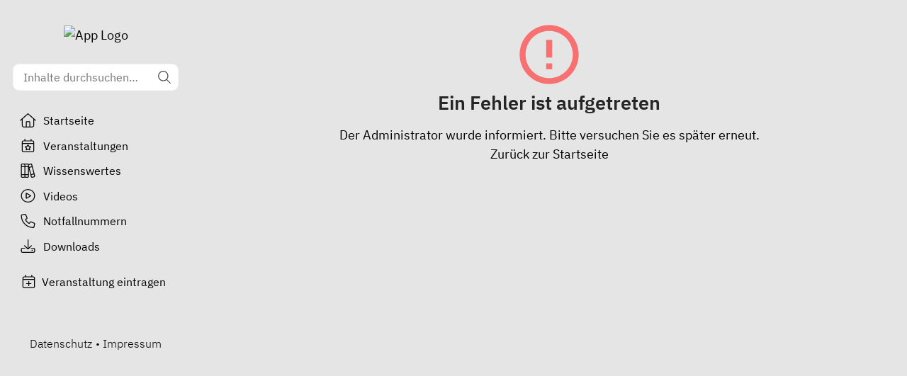

--- FILE ---
content_type: text/css; charset=utf-8
request_url: https://familie-landkreis-fuerth.de/_nuxt/default.CPCafHeF.css
body_size: 261
content:
.image[data-v-d8c09853]{opacity:0;transition-duration:.1s;transition-property:opacity;transition-timing-function:cubic-bezier(.4,0,.2,1)}.image.loaded[data-v-d8c09853]{opacity:1}.type-1[data-v-d8c09853]{height:2rem;width:auto}.type-2[data-v-d8c09853]{height:auto;width:4rem}.type-3[data-v-d8c09853],.type-4[data-v-d8c09853]{height:auto;width:5rem}.type-5[data-v-d8c09853]{height:3rem}.type-5[data-v-d8c09853],.type-6[data-v-d8c09853]{width:auto}.type-6[data-v-d8c09853]{height:2rem}.type-7[data-v-d8c09853]{height:3rem;width:auto}


--- FILE ---
content_type: text/javascript; charset=utf-8
request_url: https://familie-landkreis-fuerth.de/_nuxt/DfiiAw_Q.js
body_size: 612
content:
import{_ as c}from"./Bs1Ca0Tc.js";import{u as m}from"./Btqg752S.js";import{d as u,y as p,z as d,A as _,B as g,D as s,E as f,b as x,G as h,p as v}from"./BKmvwC2G.js";import{u as C}from"./g-FV8DtH.js";import"./KLwTaj2y.js";const b={class:"py-6 lg:mx-8 lg:max-w-2xl"},y={class:"px-4 md:px-6 lg:rounded-lg lg:bg-white lg:py-8 lg:shadow-md"},w={class:"article pb-6"},r="Impressum",F=u({__name:"impressum",async setup(B){let t,o;m({title:r});const a=v(),{data:i,error:e}=([t,o]=p(()=>C(`${a.public.regionModule.apiBaseUrl}/regions/${a.public.regionModule.regionId}/imprint`,{transform(n){return n.content}},"$vXdDa4UqD0")),t=await t,o(),t);if(e.value)throw d({statusCode:e.value.statusCode,statusMessage:e.value.statusMessage,fatal:!0});return(n,M)=>{const l=c;return _(),g("div",b,[s("div",y,[s("div",w,[s("h1",{class:"mb-1.5 text-xl font-semibold text-gray-900 xl:text-2xl"},f(r)),x(l,{content:h(i)||void 0},null,8,["content"])])])])}}});export{F as default};


--- FILE ---
content_type: text/javascript; charset=utf-8
request_url: https://familie-landkreis-fuerth.de/_nuxt/KLwTaj2y.js
body_size: 3295
content:
const w=Object.freeze({ignoreUnknown:!1,respectType:!1,respectFunctionNames:!1,respectFunctionProperties:!1,unorderedObjects:!0,unorderedArrays:!1,unorderedSets:!1,excludeKeys:void 0,excludeValues:void 0,replacer:void 0});function N(n,r){r?r={...w,...r}:r=w;const s=S(r);return s.dispatch(n),s.toString()}const C=Object.freeze(["prototype","__proto__","constructor"]);function S(n){let r="",s=new Map;const t=e=>{r+=e};return{toString(){return r},getContext(){return s},dispatch(e){return n.replacer&&(e=n.replacer(e)),this[e===null?"null":typeof e](e)},object(e){if(e&&typeof e.toJSON=="function")return this.object(e.toJSON());const i=Object.prototype.toString.call(e);let a="";const h=i.length;h<10?a="unknown:["+i+"]":a=i.slice(8,h-1),a=a.toLowerCase();let o=null;if((o=s.get(e))===void 0)s.set(e,s.size);else return this.dispatch("[CIRCULAR:"+o+"]");if(typeof Buffer<"u"&&Buffer.isBuffer&&Buffer.isBuffer(e))return t("buffer:"),t(e.toString("utf8"));if(a!=="object"&&a!=="function"&&a!=="asyncfunction")this[a]?this[a](e):n.ignoreUnknown||this.unkown(e,a);else{let l=Object.keys(e);n.unorderedObjects&&(l=l.sort());let u=[];n.respectType!==!1&&!B(e)&&(u=C),n.excludeKeys&&(l=l.filter(c=>!n.excludeKeys(c)),u=u.filter(c=>!n.excludeKeys(c))),t("object:"+(l.length+u.length)+":");const f=c=>{this.dispatch(c),t(":"),n.excludeValues||this.dispatch(e[c]),t(",")};for(const c of l)f(c);for(const c of u)f(c)}},array(e,i){if(i=i===void 0?n.unorderedArrays!==!1:i,t("array:"+e.length+":"),!i||e.length<=1){for(const o of e)this.dispatch(o);return}const a=new Map,h=e.map(o=>{const l=S(n);l.dispatch(o);for(const[u,f]of l.getContext())a.set(u,f);return l.toString()});return s=a,h.sort(),this.array(h,!1)},date(e){return t("date:"+e.toJSON())},symbol(e){return t("symbol:"+e.toString())},unkown(e,i){if(t(i),!!e&&(t(":"),e&&typeof e.entries=="function"))return this.array(Array.from(e.entries()),!0)},error(e){return t("error:"+e.toString())},boolean(e){return t("bool:"+e)},string(e){t("string:"+e.length+":"),t(e)},function(e){t("fn:"),B(e)?this.dispatch("[native]"):this.dispatch(e.toString()),n.respectFunctionNames!==!1&&this.dispatch("function-name:"+String(e.name)),n.respectFunctionProperties&&this.object(e)},number(e){return t("number:"+e)},xml(e){return t("xml:"+e.toString())},null(){return t("Null")},undefined(){return t("Undefined")},regexp(e){return t("regex:"+e.toString())},uint8array(e){return t("uint8array:"),this.dispatch(Array.prototype.slice.call(e))},uint8clampedarray(e){return t("uint8clampedarray:"),this.dispatch(Array.prototype.slice.call(e))},int8array(e){return t("int8array:"),this.dispatch(Array.prototype.slice.call(e))},uint16array(e){return t("uint16array:"),this.dispatch(Array.prototype.slice.call(e))},int16array(e){return t("int16array:"),this.dispatch(Array.prototype.slice.call(e))},uint32array(e){return t("uint32array:"),this.dispatch(Array.prototype.slice.call(e))},int32array(e){return t("int32array:"),this.dispatch(Array.prototype.slice.call(e))},float32array(e){return t("float32array:"),this.dispatch(Array.prototype.slice.call(e))},float64array(e){return t("float64array:"),this.dispatch(Array.prototype.slice.call(e))},arraybuffer(e){return t("arraybuffer:"),this.dispatch(new Uint8Array(e))},url(e){return t("url:"+e.toString())},map(e){t("map:");const i=[...e];return this.array(i,n.unorderedSets!==!1)},set(e){t("set:");const i=[...e];return this.array(i,n.unorderedSets!==!1)},file(e){return t("file:"),this.dispatch([e.name,e.size,e.type,e.lastModfied])},blob(){if(n.ignoreUnknown)return t("[blob]");throw new Error(`Hashing Blob objects is currently not supported
Use "options.replacer" or "options.ignoreUnknown"
`)},domwindow(){return t("domwindow")},bigint(e){return t("bigint:"+e.toString())},process(){return t("process")},timer(){return t("timer")},pipe(){return t("pipe")},tcp(){return t("tcp")},udp(){return t("udp")},tty(){return t("tty")},statwatcher(){return t("statwatcher")},securecontext(){return t("securecontext")},connection(){return t("connection")},zlib(){return t("zlib")},context(){return t("context")},nodescript(){return t("nodescript")},httpparser(){return t("httpparser")},dataview(){return t("dataview")},signal(){return t("signal")},fsevent(){return t("fsevent")},tlswrap(){return t("tlswrap")}}}const x="[native code] }",U=x.length;function B(n){return typeof n!="function"?!1:Function.prototype.toString.call(n).slice(-U)===x}var H=Object.defineProperty,K=(n,r,s)=>r in n?H(n,r,{enumerable:!0,configurable:!0,writable:!0,value:s}):n[r]=s,y=(n,r,s)=>(K(n,typeof r!="symbol"?r+"":r,s),s);class d{constructor(r,s){y(this,"words"),y(this,"sigBytes"),r=this.words=r||[],this.sigBytes=s===void 0?r.length*4:s}toString(r){return(r||M).stringify(this)}concat(r){if(this.clamp(),this.sigBytes%4)for(let s=0;s<r.sigBytes;s++){const t=r.words[s>>>2]>>>24-s%4*8&255;this.words[this.sigBytes+s>>>2]|=t<<24-(this.sigBytes+s)%4*8}else for(let s=0;s<r.sigBytes;s+=4)this.words[this.sigBytes+s>>>2]=r.words[s>>>2];return this.sigBytes+=r.sigBytes,this}clamp(){this.words[this.sigBytes>>>2]&=4294967295<<32-this.sigBytes%4*8,this.words.length=Math.ceil(this.sigBytes/4)}clone(){return new d([...this.words])}}const M={stringify(n){const r=[];for(let s=0;s<n.sigBytes;s++){const t=n.words[s>>>2]>>>24-s%4*8&255;r.push((t>>>4).toString(16),(t&15).toString(16))}return r.join("")}},L={stringify(n){const r="ABCDEFGHIJKLMNOPQRSTUVWXYZabcdefghijklmnopqrstuvwxyz0123456789",s=[];for(let t=0;t<n.sigBytes;t+=3){const e=n.words[t>>>2]>>>24-t%4*8&255,i=n.words[t+1>>>2]>>>24-(t+1)%4*8&255,a=n.words[t+2>>>2]>>>24-(t+2)%4*8&255,h=e<<16|i<<8|a;for(let o=0;o<4&&t*8+o*6<n.sigBytes*8;o++)s.push(r.charAt(h>>>6*(3-o)&63))}return s.join("")}},j={parse(n){const r=n.length,s=[];for(let t=0;t<r;t++)s[t>>>2]|=(n.charCodeAt(t)&255)<<24-t%4*8;return new d(s,r)}},R={parse(n){return j.parse(unescape(encodeURIComponent(n)))}};class D{constructor(){y(this,"_data",new d),y(this,"_nDataBytes",0),y(this,"_minBufferSize",0),y(this,"blockSize",512/32)}reset(){this._data=new d,this._nDataBytes=0}_append(r){typeof r=="string"&&(r=R.parse(r)),this._data.concat(r),this._nDataBytes+=r.sigBytes}_doProcessBlock(r,s){}_process(r){let s,t=this._data.sigBytes/(this.blockSize*4);r?t=Math.ceil(t):t=Math.max((t|0)-this._minBufferSize,0);const e=t*this.blockSize,i=Math.min(e*4,this._data.sigBytes);if(e){for(let a=0;a<e;a+=this.blockSize)this._doProcessBlock(this._data.words,a);s=this._data.words.splice(0,e),this._data.sigBytes-=i}return new d(s,i)}}class T extends D{update(r){return this._append(r),this._process(),this}finalize(r){r&&this._append(r)}}var W=Object.defineProperty,J=(n,r,s)=>r in n?W(n,r,{enumerable:!0,configurable:!0,writable:!0,value:s}):n[r]=s,I=(n,r,s)=>(J(n,r+"",s),s);const b=[1779033703,-1150833019,1013904242,-1521486534,1359893119,-1694144372,528734635,1541459225],V=[1116352408,1899447441,-1245643825,-373957723,961987163,1508970993,-1841331548,-1424204075,-670586216,310598401,607225278,1426881987,1925078388,-2132889090,-1680079193,-1046744716,-459576895,-272742522,264347078,604807628,770255983,1249150122,1555081692,1996064986,-1740746414,-1473132947,-1341970488,-1084653625,-958395405,-710438585,113926993,338241895,666307205,773529912,1294757372,1396182291,1695183700,1986661051,-2117940946,-1838011259,-1564481375,-1474664885,-1035236496,-949202525,-778901479,-694614492,-200395387,275423344,430227734,506948616,659060556,883997877,958139571,1322822218,1537002063,1747873779,1955562222,2024104815,-2067236844,-1933114872,-1866530822,-1538233109,-1090935817,-965641998],p=[];class $ extends T{constructor(){super(...arguments),I(this,"_hash",new d([...b]))}reset(){super.reset(),this._hash=new d([...b])}_doProcessBlock(r,s){const t=this._hash.words;let e=t[0],i=t[1],a=t[2],h=t[3],o=t[4],l=t[5],u=t[6],f=t[7];for(let c=0;c<64;c++){if(c<16)p[c]=r[s+c]|0;else{const g=p[c-15],O=(g<<25|g>>>7)^(g<<14|g>>>18)^g>>>3,_=p[c-2],A=(_<<15|_>>>17)^(_<<13|_>>>19)^_>>>10;p[c]=O+p[c-7]+A+p[c-16]}const z=o&l^~o&u,k=e&i^e&a^i&a,P=(e<<30|e>>>2)^(e<<19|e>>>13)^(e<<10|e>>>22),v=(o<<26|o>>>6)^(o<<21|o>>>11)^(o<<7|o>>>25),m=f+v+z+V[c]+p[c],F=P+k;f=u,u=l,l=o,o=h+m|0,h=a,a=i,i=e,e=m+F|0}t[0]=t[0]+e|0,t[1]=t[1]+i|0,t[2]=t[2]+a|0,t[3]=t[3]+h|0,t[4]=t[4]+o|0,t[5]=t[5]+l|0,t[6]=t[6]+u|0,t[7]=t[7]+f|0}finalize(r){super.finalize(r);const s=this._nDataBytes*8,t=this._data.sigBytes*8;return this._data.words[t>>>5]|=128<<24-t%32,this._data.words[(t+64>>>9<<4)+14]=Math.floor(s/4294967296),this._data.words[(t+64>>>9<<4)+15]=s,this._data.sigBytes=this._data.words.length*4,this._process(),this._hash}}function E(n){return new $().finalize(n).toString(L)}function q(n,r={}){const s=typeof n=="string"?n:N(n,r);return E(s).slice(0,10)}export{q as h};


--- FILE ---
content_type: text/javascript; charset=utf-8
request_url: https://familie-landkreis-fuerth.de/_nuxt/CbSJhLH2.js
body_size: 661
content:
import{_ as w}from"./DciwwOlJ.js";import{_ as y}from"./BdZxxiLD.js";import{_ as k}from"./DdSZC9ZU.js";import{d as x,r as l,a2 as C,I as b,A as s,B as a,N as r,b as i,D as c,C as u,H as N,E as _,Q as T,G as n,P as B}from"./BKmvwC2G.js";const H={class:"relative w-full overflow-hidden rounded-lg bg-white p-4 shadow-lg sm:p-6"},I={key:0,class:"fam-triangle absolute right-0 top-0 size-0"},L={key:1,class:"absolute right-2 top-1"},M={class:"text-sm leading-tight text-gray-700"},V={class:"font-bold leading-tight"},z=["innerHTML"],A=["aria-label"],P=x({__name:"NewsItem",props:{index:{},shorten:{type:Boolean,default:!0},item:{}},setup(E){const o=l(null),t=l(!1),d=l(!1);C(()=>{o.value&&(d.value=o.value.scrollHeight>o.value.clientHeight)});const h=()=>{t.value=!t.value};return(e,m)=>{const p=b("FontAwesomeIcon"),f=w,g=y,v=k;return s(),a("div",H,[e.item.sticky?(s(),a("div",I)):r("",!0),e.item.sticky?(s(),a("div",L,[i(p,{icon:["fal","thumbtack"],size:"1x",class:"fam-text-secondary-inverse"})])):r("",!0),c("div",M,[i(f,{datetime:e.item.published_at,year:"numeric",month:"2-digit",day:"2-digit"},null,8,["datetime"])]),c("h3",V,[i(g,{"prefetch-on":"interaction",class:"text-gray-800 hover:underline",to:`/neuigkeiten/${e.item.slug}`},{default:u(()=>[N(_(e.item.title),1)]),_:1},8,["to"])]),c("div",{ref_key:"newsContent",ref:o,class:T([[{"max-h-28":e.shorten&&!n(t),"overflow-hidden":e.shorten&&!n(t)}],"news-item-content mt-2 overflow-hidden font-light leading-snug text-gray-800"]),innerHTML:e.item.content},null,10,z),i(v,null,{default:u(()=>[e.shorten&&n(d)?(s(),a("a",{key:0,href:"#","aria-label":n(t)?"Text einklappen":"Text ausklappen",onClick:m[0]||(m[0]=B($=>h(),["prevent"]))},_(n(t)?"Weniger…":"Mehr…"),9,A)):r("",!0)]),_:1})])}}});export{P as _};


--- FILE ---
content_type: text/javascript; charset=utf-8
request_url: https://familie-landkreis-fuerth.de/_nuxt/zwxdLQpW.js
body_size: 121
content:
import{a as s}from"./CHRMmMpm.js";import{d as a,I as t,A as o,B as r,M as c,N as l,a5 as m,Q as i,G as p}from"./BKmvwC2G.js";const x=a({__name:"PageHeader",props:{icon:{}},setup(d){return(e,f)=>{const n=t("FontAwesomeIcon");return o(),r("h1",{class:i(p(s)("text-gray-900 text-xl xl:text-2xl mb-1.5 font-semibold"))},[e.icon?(o(),c(n,{key:0,icon:["fal",e.icon],class:"mr-0.5","fixed-width":""},null,8,["icon"])):l("",!0),m(e.$slots,"default")],2)}}});export{x as _};


--- FILE ---
content_type: text/javascript; charset=utf-8
request_url: https://familie-landkreis-fuerth.de/_nuxt/B-n-vPBy.js
body_size: 3362
content:
import{G as Q,Y as P,X,q as Y,e as Z,J as H,n as W,a as ee,Z as te,t as oe,Q as ne,U as se}from"./GF4erpPr.js";import{_ as le}from"./DdSZC9ZU.js";import{a as V}from"./YsDJqWz4.js";import{a as ae}from"./CHRMmMpm.js";import{d as L,I as M,A as d,M as F,C as s,b as o,G as e,L as R,Q as U,H as h,E as _,B as p,F as E,O as j,D as l,r as ie,c as G,J as re,K as de,P as ue,q as ce,y as me,N as z,R as pe,p as _e}from"./BKmvwC2G.js";import{_ as J}from"./DmDFBvXy.js";import{_ as fe}from"./D-b_pfUx.js";import{_ as ge}from"./BdZxxiLD.js";import{u as be}from"./DwNfdeyP.js";import{u as xe}from"./Btqg752S.js";import"./Ci9a9DGD.js";import"./g-FV8DtH.js";import"./KLwTaj2y.js";import"./C1QGnB9O.js";const ye=L({inheritAttrs:!1,__name:"SearchSelect",props:{query:{},options:{},optionsLabel:{default:"Optionen"},valueName:{default:"id"},labelName:{default:"name"},noResultsText:{default:"Keine Vorschläge"}},emits:["update:query"],setup(I,{emit:g}){const f=V(I,"query",g);return(a,n)=>{const v=Q,x=M("FontAwesomeIcon"),w=P,m=X,t=Y,C=Z,r=H,q=W,k=ee,i=te,B=oe,A=ne,$=se,S=le;return d(),F(S,null,{default:s(()=>[o($,{modelValue:e(f),"onUpdate:modelValue":n[0]||(n[0]=y=>R(f)?f.value=y:null),class:U(e(ae)("relative w-full",a.$attrs.class))},{default:s(()=>[o(t,{class:"inline-flex w-full items-center justify-between gap-1 rounded-lg bg-white px-3 py-2.5 leading-none shadow-sm outline-none transition-all duration-200 hover:bg-gray-50"},{default:s(()=>[o(v,{class:"size-full border-none bg-transparent p-0 outline-none selection:bg-orange-200 placeholder:text-gray-400 focus:ring-0 focus:ring-offset-0",placeholder:"Durchsuchen..."}),o(w,null,{default:s(()=>[o(x,{icon:["fal","chevron-down"],class:"text-gray-600",size:"sm"})]),_:1}),o(m,null,{default:s(()=>[o(x,{icon:["fal","xmark"],class:"text-gray-600",size:"sm"})]),_:1})]),_:1}),o(A,{class:"data-[side=top]:animate-slideDownAndFade data-[side=right]:animate-slideLeftAndFade data-[side=bottom]:animate-slideUpAndFade data-[side=left]:animate-slideRightAndFade absolute z-10 mt-2 w-full overflow-hidden rounded-md bg-white shadow-[0px_10px_38px_-10px_rgba(22,_23,_24,_0.35),_0px_10px_20px_-15px_rgba(22,_23,_24,_0.2)] will-change-[opacity,transform]"},{default:s(()=>[o(B,{class:"max-h-60 p-2"},{default:s(()=>[o(C,{class:"py-2 text-center text-xs font-medium text-gray-600"},{default:s(()=>[h(_(a.noResultsText),1)]),_:1}),o(i,{class:"text-sm"},{default:s(()=>[o(r,{class:"px-2 font-semibold text-gray-500"},{default:s(()=>[h(_(a.optionsLabel),1)]),_:1}),(d(!0),p(E,null,j(a.options,(y,N)=>(d(),F(k,{key:N,class:"relative flex h-7 cursor-pointer select-none items-center overflow-x-clip whitespace-nowrap rounded-sm pl-6 pr-2 leading-none data-[disabled]:pointer-events-none data-[highlighted]:bg-orange-200 data-[disabled]:text-gray-200 data-[highlighted]:text-gray-900 data-[highlighted]:outline-none",value:y[a.valueName]},{default:s(()=>[o(q,{class:"absolute left-0 inline-flex w-8 items-center justify-center"},{default:s(()=>[o(x,{icon:["fal","check"],class:"mt-0.5 text-gray-800",size:"sm","fixed-width":""})]),_:1}),l("span",{class:U(["ml-0.5",{"font-bold":e(f)===y[a.valueName]}])},_(y[a.labelName]),3)]),_:2},1032,["value"]))),128))]),_:1})]),_:1})]),_:1})]),_:1},8,["modelValue","class"])]),_:1})}}}),he={class:"ml-4 mt-6 hidden font-bold text-gray-900 xl:block"},ve={class:"text-lg"},we={class:"border-t border-gray-400 px-4 pb-6 pt-4 xl:w-full xl:border-t-0"},ke={class:"-mx-2 flex flex-wrap"},ze={class:"hidden w-1/2 px-2 xl:mb-2 xl:block xl:w-full",role:"search"},Ce={class:"block w-full px-2 xl:mb-2"},qe=["value"],Fe=L({__name:"InstitutionFilters",props:{loading:{type:Boolean},zipcode:{},query:{},zipcodes:{},numResults:{},tags:{}},emits:["update:zipcode","update:query"],setup(I,{emit:g}){const c=I,b=ie(!1),f=g,a=V(c,"zipcode",f),n=V(c,"query",f),v=G(()=>c.loading===!0?"Laden…":c.numResults===0?"Keine Ergebnisse gefunden":c.numResults===1?"1 Ergebnis":`${c.numResults} Ergebnisse`),x=()=>{b.value=!b.value},w=G(()=>c.tags.map(m=>({id:m,name:m})));return(m,t)=>{const C=ye,r=M("FontAwesomeIcon"),q=J,k=fe;return d(),F(k,{"is-open":e(b)},{togglebar:s(()=>[o(C,{query:e(n),"onUpdate:query":t[0]||(t[0]=i=>R(n)?n.value=i:null),options:e(w),"options-label":"Schlagwörter",class:"max-w-xs"},null,8,["query","options"]),l("button",{class:U([{"fam-bg-nav-bg-light":!1,"fam-bg-nav-bg":!0},"ml-4 inline-flex items-center rounded-lg pl-3 pr-4 shadow focus:outline-none"]),onClick:t[1]||(t[1]=i=>x())},[o(r,{icon:["fal","filter"],class:"fam-text-nav-inverse mr-1"}),t[5]||(t[5]=l("span",{class:"fam-text-nav-inverse ml-1 font-bold"},"Filter",-1))])]),heading:s(()=>[l("div",he,[l("h2",ve,[o(r,{icon:["fal","filter"],class:"mr-1"}),t[6]||(t[6]=h(" Suchoptionen "))])])]),content:s(()=>[l("div",we,[l("div",ke,[l("div",ze,[t[7]||(t[7]=l("span",{class:"font-semibold text-gray-900"},"Suchbegriff",-1)),o(C,{query:e(n),"onUpdate:query":t[2]||(t[2]=i=>R(n)?n.value=i:null),options:e(w),"options-label":"Schlagwörter",class:"mt-1"},null,8,["query","options"])]),l("label",Ce,[t[9]||(t[9]=l("span",{class:"font-semibold text-gray-900"},"Ihre Postleitzahl",-1)),re(l("select",{"onUpdate:modelValue":t[3]||(t[3]=i=>R(a)?a.value=i:null),class:"mt-1 w-full rounded-lg border-0 text-gray-900 focus:ring-0 focus:ring-offset-0"},[t[8]||(t[8]=l("option",{value:""},"Keine",-1)),(d(!0),p(E,null,j(m.zipcodes,i=>(d(),p("option",{key:i.number,value:i.number},_(i.number),9,qe))),128))],512),[[de,e(a)]])])])])]),footer:s(()=>[o(q,{loading:m.loading,type:"secondary","full-width":"",onClick:t[4]||(t[4]=ue(i=>x(),["prevent"]))},{default:s(()=>[h(_(e(v)),1)]),_:1},8,["loading"])]),_:1},8,["is-open"])}}}),Ie={class:"page-padding xl:mr-72"},Ae={class:"mb-2 flex items-center justify-between"},$e={class:"mb-1.5 text-xl font-semibold text-gray-900 xl:text-2xl"},Se={class:"space-y-5"},Ne={key:0},Re={class:"overflow-hidden rounded-lg bg-white p-4 shadow-lg"},Be={class:"fam-text-secondary text-xs font-semibold uppercase leading-snug"},Ve={class:"text-md font-semibold leading-snug text-gray-900"},Ue={key:0,class:"text-sm leading-snug text-gray-600"},Le={key:1,class:"text-sm leading-snug text-gray-600"},Me={key:0,class:"flex justify-center text-gray-800"},Ee={key:1,class:"flex flex-col items-center justify-center rounded-lg bg-gray-300 p-5 text-gray-800"},et=L({__name:"index",async setup(I){var m,t;let g,c;const b=_e(),f=ce(),{params:a,data:n,status:v,hasActiveFilters:x,resetAllFilters:w}=([g,c]=me(()=>be(`${b.public.regionModule.apiBaseUrl}/regions/${b.public.regionModule.regionId}/institution_collections/${f.params.collectionId}?get_zipcodes=true`,[{name:"query",type:"string"},{name:"zipcode",type:"string"}],!1)),g=await g,c(),g);return xe({title:(m=n.value)==null?void 0:m.institution_collection.parent.name,description:((t=n.value)==null?void 0:t.institution_collection.parent.subtitle)||null}),(C,r)=>{var A,$,S,y,N,O,D,K;const q=Fe,k=J,i=M("FontAwesomeIcon"),B=ge;return d(),p("div",null,[o(q,{query:e(a).query,"onUpdate:query":r[0]||(r[0]=u=>e(a).query=u),zipcode:e(a).zipcode,"onUpdate:zipcode":r[1]||(r[1]=u=>e(a).zipcode=u),loading:e(v)==="pending",zipcodes:((A=e(n))==null?void 0:A.zipcodes)??[],"num-results":(($=e(n))==null?void 0:$.total_count)??0,tags:((S=e(n))==null?void 0:S.tags)??[]},null,8,["query","zipcode","loading","zipcodes","num-results","tags"]),l("div",Ie,[l("div",Ae,[l("h1",$e,_((y=e(n))==null?void 0:y.institution_collection.parent.name),1)]),e(x)?(d(),F(k,{key:0,size:"small","full-width":"",icon:"undo",class:"mb-4",onClick:e(w)},{default:s(()=>r[2]||(r[2]=[h(" Filter zurücksetzen ")])),_:1,__:[2]},8,["onClick"])):z("",!0),l("div",Se,[e(b).public.showMap===!0&&((N=e(n))!=null&&N.map_collection_id)?(d(),p("div",Ne,[o(k,{size:"small",type:"secondary",icon:"map-location-dot",to:"/karte?map_collection_ids="+((O=e(n))==null?void 0:O.map_collection_id)},{default:s(()=>r[3]||(r[3]=[h(" Auf der Karte anzeigen ")])),_:1,__:[3]},8,["to"])])):z("",!0),(d(!0),p(E,null,j((D=e(n))==null?void 0:D.institution_collection.institutions,u=>{var T;return d(),F(B,{key:u.id,"prefetch-on":"interaction",to:{name:"einrichtungen-collectionId-institutionId",params:{collectionId:(T=e(n))==null?void 0:T.institution_collection.slug,institutionId:u.slug}},class:"block"},{default:s(()=>[l("div",Re,[l("div",Be,_(u.city),1),l("h3",Ve,_(u.name),1),u.subtitle?(d(),p("p",Ue,_(u.subtitle),1)):z("",!0),e(a).zipcode&&u.distance_km?(d(),p("p",Le,[o(i,{icon:["fal","map-marked-alt"],class:"mr-0.5","fixed-width":""}),h(" ca. "+_(Number(u.distance_km).toFixed(0))+" km entfernt ",1)])):z("",!0)])]),_:2},1032,["to"])}),128)),o(pe,{name:"fade",mode:"out-in"},{default:s(()=>[e(v)==="pending"?(d(),p("div",Me,[o(i,{icon:["fad","spinner-third"],spin:"",size:"2x"})])):z("",!0)]),_:1}),((K=e(n))==null?void 0:K.institution_collection.institutions.length)===0?(d(),p("div",Ee,[o(i,{icon:["fal","sad-tear"],size:"2x"}),r[4]||(r[4]=l("p",{class:"mt-2 text-center leading-snug"}," Leider wurden keine passenden Suchergebnisse gefunden. Sie können Ihre Suchkriterien ändern, um mehr Ergebnisse zu bekommen. ",-1))])):z("",!0)])])])}}});export{et as default};


--- FILE ---
content_type: text/javascript; charset=utf-8
request_url: https://familie-landkreis-fuerth.de/_nuxt/DmDFBvXy.js
body_size: 749
content:
import{e as k,t as N}from"./CHRMmMpm.js";import{_ as V}from"./BdZxxiLD.js";import{d as z,I as A,A as c,M as m,C as O,Q as f,G as y,al as W,N as _,a5 as j}from"./BKmvwC2G.js";const h=a=>typeof a=="boolean"?`${a}`:a===0?"0":a,w=k,x=(a,t)=>e=>{var d;if((t==null?void 0:t.variants)==null)return w(a,e==null?void 0:e.class,e==null?void 0:e.className);const{variants:l,defaultVariants:i}=t,p=Object.keys(l).map(n=>{const o=e==null?void 0:e[n],r=i==null?void 0:i[n];if(o===null)return null;const s=h(o)||h(r);return l[n][s]}),v=e&&Object.entries(e).reduce((n,o)=>{let[r,s]=o;return s===void 0||(n[r]=s),n},{}),g=t==null||(d=t.compoundVariants)===null||d===void 0?void 0:d.reduce((n,o)=>{let{class:r,className:s,...C}=o;return Object.entries(C).every(B=>{let[b,u]=B;return Array.isArray(u)?u.includes({...i,...v}[b]):{...i,...v}[b]===u})?[...n,r,s]:n},[]);return w(a,p,g,e==null?void 0:e.class,e==null?void 0:e.className)},P=z({__name:"BaseButton",props:{type:{default:"default"},size:{default:"base"},icon:{default:null},fullWidth:{type:Boolean,default:!1},shadow:{type:Boolean,default:!1},loading:{type:Boolean,default:!1},to:{}},setup(a){const t=x("block whitespace-nowrap rounded font-semibold sm:inline-block",{variants:{type:{default:["border","border-gray-400","bg-white","text-gray-800","hover:bg-gray-100"],primary:"btn-primary",secondary:"btn-secondary",facebook:["text-white","focus:ring-[#314B80]","focus:ring-2","outline-none","bg-[#3b5998]"],whatsapp:["text-white","focus:ring-[#21BA5A]","focus:ring-2","outline-none","bg-[#25d366]"]},size:{base:["px-4","py-2"],small:["px-3","py-2","text-sm"],mini:["px-3","py-1.5","text-xs"]}}});return(e,d)=>{const l=A("FontAwesomeIcon");return c(),m(W(e.to?y(V):"button"),{to:e.to,class:f(y(N)(y(t)({type:e.type,size:e.size,class:{"w-full text-center":e.fullWidth,"sm:w-auto":!e.fullWidth,shadow:e.shadow,"text-center":e.to}})))},{default:O(()=>[e.icon&&!e.loading?(c(),m(l,{key:0,icon:["fal",e.icon],class:f(e.size==="mini"?"mr-0.5":"mr-1"),"fixed-width":""},null,8,["icon","class"])):e.loading?(c(),m(l,{key:1,icon:["fad","spinner-third"],spin:"",class:f(e.size==="mini"?"mr-0.5":"mr-1")},null,8,["class"])):_("",!0),j(e.$slots,"default")]),_:3},8,["to","class"])}}});export{P as _};


--- FILE ---
content_type: text/javascript; charset=utf-8
request_url: https://familie-landkreis-fuerth.de/_nuxt/C1QGnB9O.js
body_size: 405
content:
var f=typeof global=="object"&&global&&global.Object===Object&&global,l=typeof self=="object"&&self&&self.Object===Object&&self,g=f||l||Function("return this")(),n=g.Symbol,a=Object.prototype,s=a.hasOwnProperty,j=a.toString,e=n?n.toStringTag:void 0;function u(t){var r=s.call(t,e),i=t[e];try{t[e]=void 0;var c=!0}catch{}var b=j.call(t);return c&&(r?t[e]=i:delete t[e]),b}var y=Object.prototype,O=y.toString;function d(t){return O.call(t)}var S="[object Null]",T="[object Undefined]",o=n?n.toStringTag:void 0;function v(t){return t==null?t===void 0?T:S:o&&o in Object(t)?u(t):d(t)}function h(t){return t!=null&&typeof t=="object"}function m(t){var r=typeof t;return t!=null&&(r=="object"||r=="function")}export{n as S,h as a,v as b,f,m as i,g as r};
